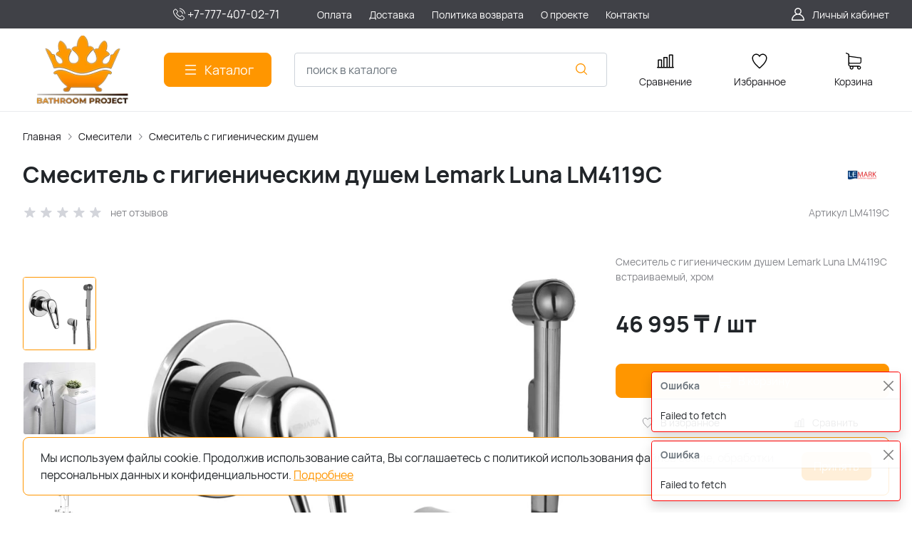

--- FILE ---
content_type: text/html; charset=utf-8
request_url: https://www.google.com/recaptcha/api2/anchor?ar=1&k=6LcetnEqAAAAANgYUfVS0ayZxPnjODZVSnxq9Yci&co=aHR0cHM6Ly9iLXByb2plY3Qua3o6NDQz&hl=en&v=PoyoqOPhxBO7pBk68S4YbpHZ&size=invisible&anchor-ms=20000&execute-ms=30000&cb=whp1yhjan90i
body_size: 48864
content:
<!DOCTYPE HTML><html dir="ltr" lang="en"><head><meta http-equiv="Content-Type" content="text/html; charset=UTF-8">
<meta http-equiv="X-UA-Compatible" content="IE=edge">
<title>reCAPTCHA</title>
<style type="text/css">
/* cyrillic-ext */
@font-face {
  font-family: 'Roboto';
  font-style: normal;
  font-weight: 400;
  font-stretch: 100%;
  src: url(//fonts.gstatic.com/s/roboto/v48/KFO7CnqEu92Fr1ME7kSn66aGLdTylUAMa3GUBHMdazTgWw.woff2) format('woff2');
  unicode-range: U+0460-052F, U+1C80-1C8A, U+20B4, U+2DE0-2DFF, U+A640-A69F, U+FE2E-FE2F;
}
/* cyrillic */
@font-face {
  font-family: 'Roboto';
  font-style: normal;
  font-weight: 400;
  font-stretch: 100%;
  src: url(//fonts.gstatic.com/s/roboto/v48/KFO7CnqEu92Fr1ME7kSn66aGLdTylUAMa3iUBHMdazTgWw.woff2) format('woff2');
  unicode-range: U+0301, U+0400-045F, U+0490-0491, U+04B0-04B1, U+2116;
}
/* greek-ext */
@font-face {
  font-family: 'Roboto';
  font-style: normal;
  font-weight: 400;
  font-stretch: 100%;
  src: url(//fonts.gstatic.com/s/roboto/v48/KFO7CnqEu92Fr1ME7kSn66aGLdTylUAMa3CUBHMdazTgWw.woff2) format('woff2');
  unicode-range: U+1F00-1FFF;
}
/* greek */
@font-face {
  font-family: 'Roboto';
  font-style: normal;
  font-weight: 400;
  font-stretch: 100%;
  src: url(//fonts.gstatic.com/s/roboto/v48/KFO7CnqEu92Fr1ME7kSn66aGLdTylUAMa3-UBHMdazTgWw.woff2) format('woff2');
  unicode-range: U+0370-0377, U+037A-037F, U+0384-038A, U+038C, U+038E-03A1, U+03A3-03FF;
}
/* math */
@font-face {
  font-family: 'Roboto';
  font-style: normal;
  font-weight: 400;
  font-stretch: 100%;
  src: url(//fonts.gstatic.com/s/roboto/v48/KFO7CnqEu92Fr1ME7kSn66aGLdTylUAMawCUBHMdazTgWw.woff2) format('woff2');
  unicode-range: U+0302-0303, U+0305, U+0307-0308, U+0310, U+0312, U+0315, U+031A, U+0326-0327, U+032C, U+032F-0330, U+0332-0333, U+0338, U+033A, U+0346, U+034D, U+0391-03A1, U+03A3-03A9, U+03B1-03C9, U+03D1, U+03D5-03D6, U+03F0-03F1, U+03F4-03F5, U+2016-2017, U+2034-2038, U+203C, U+2040, U+2043, U+2047, U+2050, U+2057, U+205F, U+2070-2071, U+2074-208E, U+2090-209C, U+20D0-20DC, U+20E1, U+20E5-20EF, U+2100-2112, U+2114-2115, U+2117-2121, U+2123-214F, U+2190, U+2192, U+2194-21AE, U+21B0-21E5, U+21F1-21F2, U+21F4-2211, U+2213-2214, U+2216-22FF, U+2308-230B, U+2310, U+2319, U+231C-2321, U+2336-237A, U+237C, U+2395, U+239B-23B7, U+23D0, U+23DC-23E1, U+2474-2475, U+25AF, U+25B3, U+25B7, U+25BD, U+25C1, U+25CA, U+25CC, U+25FB, U+266D-266F, U+27C0-27FF, U+2900-2AFF, U+2B0E-2B11, U+2B30-2B4C, U+2BFE, U+3030, U+FF5B, U+FF5D, U+1D400-1D7FF, U+1EE00-1EEFF;
}
/* symbols */
@font-face {
  font-family: 'Roboto';
  font-style: normal;
  font-weight: 400;
  font-stretch: 100%;
  src: url(//fonts.gstatic.com/s/roboto/v48/KFO7CnqEu92Fr1ME7kSn66aGLdTylUAMaxKUBHMdazTgWw.woff2) format('woff2');
  unicode-range: U+0001-000C, U+000E-001F, U+007F-009F, U+20DD-20E0, U+20E2-20E4, U+2150-218F, U+2190, U+2192, U+2194-2199, U+21AF, U+21E6-21F0, U+21F3, U+2218-2219, U+2299, U+22C4-22C6, U+2300-243F, U+2440-244A, U+2460-24FF, U+25A0-27BF, U+2800-28FF, U+2921-2922, U+2981, U+29BF, U+29EB, U+2B00-2BFF, U+4DC0-4DFF, U+FFF9-FFFB, U+10140-1018E, U+10190-1019C, U+101A0, U+101D0-101FD, U+102E0-102FB, U+10E60-10E7E, U+1D2C0-1D2D3, U+1D2E0-1D37F, U+1F000-1F0FF, U+1F100-1F1AD, U+1F1E6-1F1FF, U+1F30D-1F30F, U+1F315, U+1F31C, U+1F31E, U+1F320-1F32C, U+1F336, U+1F378, U+1F37D, U+1F382, U+1F393-1F39F, U+1F3A7-1F3A8, U+1F3AC-1F3AF, U+1F3C2, U+1F3C4-1F3C6, U+1F3CA-1F3CE, U+1F3D4-1F3E0, U+1F3ED, U+1F3F1-1F3F3, U+1F3F5-1F3F7, U+1F408, U+1F415, U+1F41F, U+1F426, U+1F43F, U+1F441-1F442, U+1F444, U+1F446-1F449, U+1F44C-1F44E, U+1F453, U+1F46A, U+1F47D, U+1F4A3, U+1F4B0, U+1F4B3, U+1F4B9, U+1F4BB, U+1F4BF, U+1F4C8-1F4CB, U+1F4D6, U+1F4DA, U+1F4DF, U+1F4E3-1F4E6, U+1F4EA-1F4ED, U+1F4F7, U+1F4F9-1F4FB, U+1F4FD-1F4FE, U+1F503, U+1F507-1F50B, U+1F50D, U+1F512-1F513, U+1F53E-1F54A, U+1F54F-1F5FA, U+1F610, U+1F650-1F67F, U+1F687, U+1F68D, U+1F691, U+1F694, U+1F698, U+1F6AD, U+1F6B2, U+1F6B9-1F6BA, U+1F6BC, U+1F6C6-1F6CF, U+1F6D3-1F6D7, U+1F6E0-1F6EA, U+1F6F0-1F6F3, U+1F6F7-1F6FC, U+1F700-1F7FF, U+1F800-1F80B, U+1F810-1F847, U+1F850-1F859, U+1F860-1F887, U+1F890-1F8AD, U+1F8B0-1F8BB, U+1F8C0-1F8C1, U+1F900-1F90B, U+1F93B, U+1F946, U+1F984, U+1F996, U+1F9E9, U+1FA00-1FA6F, U+1FA70-1FA7C, U+1FA80-1FA89, U+1FA8F-1FAC6, U+1FACE-1FADC, U+1FADF-1FAE9, U+1FAF0-1FAF8, U+1FB00-1FBFF;
}
/* vietnamese */
@font-face {
  font-family: 'Roboto';
  font-style: normal;
  font-weight: 400;
  font-stretch: 100%;
  src: url(//fonts.gstatic.com/s/roboto/v48/KFO7CnqEu92Fr1ME7kSn66aGLdTylUAMa3OUBHMdazTgWw.woff2) format('woff2');
  unicode-range: U+0102-0103, U+0110-0111, U+0128-0129, U+0168-0169, U+01A0-01A1, U+01AF-01B0, U+0300-0301, U+0303-0304, U+0308-0309, U+0323, U+0329, U+1EA0-1EF9, U+20AB;
}
/* latin-ext */
@font-face {
  font-family: 'Roboto';
  font-style: normal;
  font-weight: 400;
  font-stretch: 100%;
  src: url(//fonts.gstatic.com/s/roboto/v48/KFO7CnqEu92Fr1ME7kSn66aGLdTylUAMa3KUBHMdazTgWw.woff2) format('woff2');
  unicode-range: U+0100-02BA, U+02BD-02C5, U+02C7-02CC, U+02CE-02D7, U+02DD-02FF, U+0304, U+0308, U+0329, U+1D00-1DBF, U+1E00-1E9F, U+1EF2-1EFF, U+2020, U+20A0-20AB, U+20AD-20C0, U+2113, U+2C60-2C7F, U+A720-A7FF;
}
/* latin */
@font-face {
  font-family: 'Roboto';
  font-style: normal;
  font-weight: 400;
  font-stretch: 100%;
  src: url(//fonts.gstatic.com/s/roboto/v48/KFO7CnqEu92Fr1ME7kSn66aGLdTylUAMa3yUBHMdazQ.woff2) format('woff2');
  unicode-range: U+0000-00FF, U+0131, U+0152-0153, U+02BB-02BC, U+02C6, U+02DA, U+02DC, U+0304, U+0308, U+0329, U+2000-206F, U+20AC, U+2122, U+2191, U+2193, U+2212, U+2215, U+FEFF, U+FFFD;
}
/* cyrillic-ext */
@font-face {
  font-family: 'Roboto';
  font-style: normal;
  font-weight: 500;
  font-stretch: 100%;
  src: url(//fonts.gstatic.com/s/roboto/v48/KFO7CnqEu92Fr1ME7kSn66aGLdTylUAMa3GUBHMdazTgWw.woff2) format('woff2');
  unicode-range: U+0460-052F, U+1C80-1C8A, U+20B4, U+2DE0-2DFF, U+A640-A69F, U+FE2E-FE2F;
}
/* cyrillic */
@font-face {
  font-family: 'Roboto';
  font-style: normal;
  font-weight: 500;
  font-stretch: 100%;
  src: url(//fonts.gstatic.com/s/roboto/v48/KFO7CnqEu92Fr1ME7kSn66aGLdTylUAMa3iUBHMdazTgWw.woff2) format('woff2');
  unicode-range: U+0301, U+0400-045F, U+0490-0491, U+04B0-04B1, U+2116;
}
/* greek-ext */
@font-face {
  font-family: 'Roboto';
  font-style: normal;
  font-weight: 500;
  font-stretch: 100%;
  src: url(//fonts.gstatic.com/s/roboto/v48/KFO7CnqEu92Fr1ME7kSn66aGLdTylUAMa3CUBHMdazTgWw.woff2) format('woff2');
  unicode-range: U+1F00-1FFF;
}
/* greek */
@font-face {
  font-family: 'Roboto';
  font-style: normal;
  font-weight: 500;
  font-stretch: 100%;
  src: url(//fonts.gstatic.com/s/roboto/v48/KFO7CnqEu92Fr1ME7kSn66aGLdTylUAMa3-UBHMdazTgWw.woff2) format('woff2');
  unicode-range: U+0370-0377, U+037A-037F, U+0384-038A, U+038C, U+038E-03A1, U+03A3-03FF;
}
/* math */
@font-face {
  font-family: 'Roboto';
  font-style: normal;
  font-weight: 500;
  font-stretch: 100%;
  src: url(//fonts.gstatic.com/s/roboto/v48/KFO7CnqEu92Fr1ME7kSn66aGLdTylUAMawCUBHMdazTgWw.woff2) format('woff2');
  unicode-range: U+0302-0303, U+0305, U+0307-0308, U+0310, U+0312, U+0315, U+031A, U+0326-0327, U+032C, U+032F-0330, U+0332-0333, U+0338, U+033A, U+0346, U+034D, U+0391-03A1, U+03A3-03A9, U+03B1-03C9, U+03D1, U+03D5-03D6, U+03F0-03F1, U+03F4-03F5, U+2016-2017, U+2034-2038, U+203C, U+2040, U+2043, U+2047, U+2050, U+2057, U+205F, U+2070-2071, U+2074-208E, U+2090-209C, U+20D0-20DC, U+20E1, U+20E5-20EF, U+2100-2112, U+2114-2115, U+2117-2121, U+2123-214F, U+2190, U+2192, U+2194-21AE, U+21B0-21E5, U+21F1-21F2, U+21F4-2211, U+2213-2214, U+2216-22FF, U+2308-230B, U+2310, U+2319, U+231C-2321, U+2336-237A, U+237C, U+2395, U+239B-23B7, U+23D0, U+23DC-23E1, U+2474-2475, U+25AF, U+25B3, U+25B7, U+25BD, U+25C1, U+25CA, U+25CC, U+25FB, U+266D-266F, U+27C0-27FF, U+2900-2AFF, U+2B0E-2B11, U+2B30-2B4C, U+2BFE, U+3030, U+FF5B, U+FF5D, U+1D400-1D7FF, U+1EE00-1EEFF;
}
/* symbols */
@font-face {
  font-family: 'Roboto';
  font-style: normal;
  font-weight: 500;
  font-stretch: 100%;
  src: url(//fonts.gstatic.com/s/roboto/v48/KFO7CnqEu92Fr1ME7kSn66aGLdTylUAMaxKUBHMdazTgWw.woff2) format('woff2');
  unicode-range: U+0001-000C, U+000E-001F, U+007F-009F, U+20DD-20E0, U+20E2-20E4, U+2150-218F, U+2190, U+2192, U+2194-2199, U+21AF, U+21E6-21F0, U+21F3, U+2218-2219, U+2299, U+22C4-22C6, U+2300-243F, U+2440-244A, U+2460-24FF, U+25A0-27BF, U+2800-28FF, U+2921-2922, U+2981, U+29BF, U+29EB, U+2B00-2BFF, U+4DC0-4DFF, U+FFF9-FFFB, U+10140-1018E, U+10190-1019C, U+101A0, U+101D0-101FD, U+102E0-102FB, U+10E60-10E7E, U+1D2C0-1D2D3, U+1D2E0-1D37F, U+1F000-1F0FF, U+1F100-1F1AD, U+1F1E6-1F1FF, U+1F30D-1F30F, U+1F315, U+1F31C, U+1F31E, U+1F320-1F32C, U+1F336, U+1F378, U+1F37D, U+1F382, U+1F393-1F39F, U+1F3A7-1F3A8, U+1F3AC-1F3AF, U+1F3C2, U+1F3C4-1F3C6, U+1F3CA-1F3CE, U+1F3D4-1F3E0, U+1F3ED, U+1F3F1-1F3F3, U+1F3F5-1F3F7, U+1F408, U+1F415, U+1F41F, U+1F426, U+1F43F, U+1F441-1F442, U+1F444, U+1F446-1F449, U+1F44C-1F44E, U+1F453, U+1F46A, U+1F47D, U+1F4A3, U+1F4B0, U+1F4B3, U+1F4B9, U+1F4BB, U+1F4BF, U+1F4C8-1F4CB, U+1F4D6, U+1F4DA, U+1F4DF, U+1F4E3-1F4E6, U+1F4EA-1F4ED, U+1F4F7, U+1F4F9-1F4FB, U+1F4FD-1F4FE, U+1F503, U+1F507-1F50B, U+1F50D, U+1F512-1F513, U+1F53E-1F54A, U+1F54F-1F5FA, U+1F610, U+1F650-1F67F, U+1F687, U+1F68D, U+1F691, U+1F694, U+1F698, U+1F6AD, U+1F6B2, U+1F6B9-1F6BA, U+1F6BC, U+1F6C6-1F6CF, U+1F6D3-1F6D7, U+1F6E0-1F6EA, U+1F6F0-1F6F3, U+1F6F7-1F6FC, U+1F700-1F7FF, U+1F800-1F80B, U+1F810-1F847, U+1F850-1F859, U+1F860-1F887, U+1F890-1F8AD, U+1F8B0-1F8BB, U+1F8C0-1F8C1, U+1F900-1F90B, U+1F93B, U+1F946, U+1F984, U+1F996, U+1F9E9, U+1FA00-1FA6F, U+1FA70-1FA7C, U+1FA80-1FA89, U+1FA8F-1FAC6, U+1FACE-1FADC, U+1FADF-1FAE9, U+1FAF0-1FAF8, U+1FB00-1FBFF;
}
/* vietnamese */
@font-face {
  font-family: 'Roboto';
  font-style: normal;
  font-weight: 500;
  font-stretch: 100%;
  src: url(//fonts.gstatic.com/s/roboto/v48/KFO7CnqEu92Fr1ME7kSn66aGLdTylUAMa3OUBHMdazTgWw.woff2) format('woff2');
  unicode-range: U+0102-0103, U+0110-0111, U+0128-0129, U+0168-0169, U+01A0-01A1, U+01AF-01B0, U+0300-0301, U+0303-0304, U+0308-0309, U+0323, U+0329, U+1EA0-1EF9, U+20AB;
}
/* latin-ext */
@font-face {
  font-family: 'Roboto';
  font-style: normal;
  font-weight: 500;
  font-stretch: 100%;
  src: url(//fonts.gstatic.com/s/roboto/v48/KFO7CnqEu92Fr1ME7kSn66aGLdTylUAMa3KUBHMdazTgWw.woff2) format('woff2');
  unicode-range: U+0100-02BA, U+02BD-02C5, U+02C7-02CC, U+02CE-02D7, U+02DD-02FF, U+0304, U+0308, U+0329, U+1D00-1DBF, U+1E00-1E9F, U+1EF2-1EFF, U+2020, U+20A0-20AB, U+20AD-20C0, U+2113, U+2C60-2C7F, U+A720-A7FF;
}
/* latin */
@font-face {
  font-family: 'Roboto';
  font-style: normal;
  font-weight: 500;
  font-stretch: 100%;
  src: url(//fonts.gstatic.com/s/roboto/v48/KFO7CnqEu92Fr1ME7kSn66aGLdTylUAMa3yUBHMdazQ.woff2) format('woff2');
  unicode-range: U+0000-00FF, U+0131, U+0152-0153, U+02BB-02BC, U+02C6, U+02DA, U+02DC, U+0304, U+0308, U+0329, U+2000-206F, U+20AC, U+2122, U+2191, U+2193, U+2212, U+2215, U+FEFF, U+FFFD;
}
/* cyrillic-ext */
@font-face {
  font-family: 'Roboto';
  font-style: normal;
  font-weight: 900;
  font-stretch: 100%;
  src: url(//fonts.gstatic.com/s/roboto/v48/KFO7CnqEu92Fr1ME7kSn66aGLdTylUAMa3GUBHMdazTgWw.woff2) format('woff2');
  unicode-range: U+0460-052F, U+1C80-1C8A, U+20B4, U+2DE0-2DFF, U+A640-A69F, U+FE2E-FE2F;
}
/* cyrillic */
@font-face {
  font-family: 'Roboto';
  font-style: normal;
  font-weight: 900;
  font-stretch: 100%;
  src: url(//fonts.gstatic.com/s/roboto/v48/KFO7CnqEu92Fr1ME7kSn66aGLdTylUAMa3iUBHMdazTgWw.woff2) format('woff2');
  unicode-range: U+0301, U+0400-045F, U+0490-0491, U+04B0-04B1, U+2116;
}
/* greek-ext */
@font-face {
  font-family: 'Roboto';
  font-style: normal;
  font-weight: 900;
  font-stretch: 100%;
  src: url(//fonts.gstatic.com/s/roboto/v48/KFO7CnqEu92Fr1ME7kSn66aGLdTylUAMa3CUBHMdazTgWw.woff2) format('woff2');
  unicode-range: U+1F00-1FFF;
}
/* greek */
@font-face {
  font-family: 'Roboto';
  font-style: normal;
  font-weight: 900;
  font-stretch: 100%;
  src: url(//fonts.gstatic.com/s/roboto/v48/KFO7CnqEu92Fr1ME7kSn66aGLdTylUAMa3-UBHMdazTgWw.woff2) format('woff2');
  unicode-range: U+0370-0377, U+037A-037F, U+0384-038A, U+038C, U+038E-03A1, U+03A3-03FF;
}
/* math */
@font-face {
  font-family: 'Roboto';
  font-style: normal;
  font-weight: 900;
  font-stretch: 100%;
  src: url(//fonts.gstatic.com/s/roboto/v48/KFO7CnqEu92Fr1ME7kSn66aGLdTylUAMawCUBHMdazTgWw.woff2) format('woff2');
  unicode-range: U+0302-0303, U+0305, U+0307-0308, U+0310, U+0312, U+0315, U+031A, U+0326-0327, U+032C, U+032F-0330, U+0332-0333, U+0338, U+033A, U+0346, U+034D, U+0391-03A1, U+03A3-03A9, U+03B1-03C9, U+03D1, U+03D5-03D6, U+03F0-03F1, U+03F4-03F5, U+2016-2017, U+2034-2038, U+203C, U+2040, U+2043, U+2047, U+2050, U+2057, U+205F, U+2070-2071, U+2074-208E, U+2090-209C, U+20D0-20DC, U+20E1, U+20E5-20EF, U+2100-2112, U+2114-2115, U+2117-2121, U+2123-214F, U+2190, U+2192, U+2194-21AE, U+21B0-21E5, U+21F1-21F2, U+21F4-2211, U+2213-2214, U+2216-22FF, U+2308-230B, U+2310, U+2319, U+231C-2321, U+2336-237A, U+237C, U+2395, U+239B-23B7, U+23D0, U+23DC-23E1, U+2474-2475, U+25AF, U+25B3, U+25B7, U+25BD, U+25C1, U+25CA, U+25CC, U+25FB, U+266D-266F, U+27C0-27FF, U+2900-2AFF, U+2B0E-2B11, U+2B30-2B4C, U+2BFE, U+3030, U+FF5B, U+FF5D, U+1D400-1D7FF, U+1EE00-1EEFF;
}
/* symbols */
@font-face {
  font-family: 'Roboto';
  font-style: normal;
  font-weight: 900;
  font-stretch: 100%;
  src: url(//fonts.gstatic.com/s/roboto/v48/KFO7CnqEu92Fr1ME7kSn66aGLdTylUAMaxKUBHMdazTgWw.woff2) format('woff2');
  unicode-range: U+0001-000C, U+000E-001F, U+007F-009F, U+20DD-20E0, U+20E2-20E4, U+2150-218F, U+2190, U+2192, U+2194-2199, U+21AF, U+21E6-21F0, U+21F3, U+2218-2219, U+2299, U+22C4-22C6, U+2300-243F, U+2440-244A, U+2460-24FF, U+25A0-27BF, U+2800-28FF, U+2921-2922, U+2981, U+29BF, U+29EB, U+2B00-2BFF, U+4DC0-4DFF, U+FFF9-FFFB, U+10140-1018E, U+10190-1019C, U+101A0, U+101D0-101FD, U+102E0-102FB, U+10E60-10E7E, U+1D2C0-1D2D3, U+1D2E0-1D37F, U+1F000-1F0FF, U+1F100-1F1AD, U+1F1E6-1F1FF, U+1F30D-1F30F, U+1F315, U+1F31C, U+1F31E, U+1F320-1F32C, U+1F336, U+1F378, U+1F37D, U+1F382, U+1F393-1F39F, U+1F3A7-1F3A8, U+1F3AC-1F3AF, U+1F3C2, U+1F3C4-1F3C6, U+1F3CA-1F3CE, U+1F3D4-1F3E0, U+1F3ED, U+1F3F1-1F3F3, U+1F3F5-1F3F7, U+1F408, U+1F415, U+1F41F, U+1F426, U+1F43F, U+1F441-1F442, U+1F444, U+1F446-1F449, U+1F44C-1F44E, U+1F453, U+1F46A, U+1F47D, U+1F4A3, U+1F4B0, U+1F4B3, U+1F4B9, U+1F4BB, U+1F4BF, U+1F4C8-1F4CB, U+1F4D6, U+1F4DA, U+1F4DF, U+1F4E3-1F4E6, U+1F4EA-1F4ED, U+1F4F7, U+1F4F9-1F4FB, U+1F4FD-1F4FE, U+1F503, U+1F507-1F50B, U+1F50D, U+1F512-1F513, U+1F53E-1F54A, U+1F54F-1F5FA, U+1F610, U+1F650-1F67F, U+1F687, U+1F68D, U+1F691, U+1F694, U+1F698, U+1F6AD, U+1F6B2, U+1F6B9-1F6BA, U+1F6BC, U+1F6C6-1F6CF, U+1F6D3-1F6D7, U+1F6E0-1F6EA, U+1F6F0-1F6F3, U+1F6F7-1F6FC, U+1F700-1F7FF, U+1F800-1F80B, U+1F810-1F847, U+1F850-1F859, U+1F860-1F887, U+1F890-1F8AD, U+1F8B0-1F8BB, U+1F8C0-1F8C1, U+1F900-1F90B, U+1F93B, U+1F946, U+1F984, U+1F996, U+1F9E9, U+1FA00-1FA6F, U+1FA70-1FA7C, U+1FA80-1FA89, U+1FA8F-1FAC6, U+1FACE-1FADC, U+1FADF-1FAE9, U+1FAF0-1FAF8, U+1FB00-1FBFF;
}
/* vietnamese */
@font-face {
  font-family: 'Roboto';
  font-style: normal;
  font-weight: 900;
  font-stretch: 100%;
  src: url(//fonts.gstatic.com/s/roboto/v48/KFO7CnqEu92Fr1ME7kSn66aGLdTylUAMa3OUBHMdazTgWw.woff2) format('woff2');
  unicode-range: U+0102-0103, U+0110-0111, U+0128-0129, U+0168-0169, U+01A0-01A1, U+01AF-01B0, U+0300-0301, U+0303-0304, U+0308-0309, U+0323, U+0329, U+1EA0-1EF9, U+20AB;
}
/* latin-ext */
@font-face {
  font-family: 'Roboto';
  font-style: normal;
  font-weight: 900;
  font-stretch: 100%;
  src: url(//fonts.gstatic.com/s/roboto/v48/KFO7CnqEu92Fr1ME7kSn66aGLdTylUAMa3KUBHMdazTgWw.woff2) format('woff2');
  unicode-range: U+0100-02BA, U+02BD-02C5, U+02C7-02CC, U+02CE-02D7, U+02DD-02FF, U+0304, U+0308, U+0329, U+1D00-1DBF, U+1E00-1E9F, U+1EF2-1EFF, U+2020, U+20A0-20AB, U+20AD-20C0, U+2113, U+2C60-2C7F, U+A720-A7FF;
}
/* latin */
@font-face {
  font-family: 'Roboto';
  font-style: normal;
  font-weight: 900;
  font-stretch: 100%;
  src: url(//fonts.gstatic.com/s/roboto/v48/KFO7CnqEu92Fr1ME7kSn66aGLdTylUAMa3yUBHMdazQ.woff2) format('woff2');
  unicode-range: U+0000-00FF, U+0131, U+0152-0153, U+02BB-02BC, U+02C6, U+02DA, U+02DC, U+0304, U+0308, U+0329, U+2000-206F, U+20AC, U+2122, U+2191, U+2193, U+2212, U+2215, U+FEFF, U+FFFD;
}

</style>
<link rel="stylesheet" type="text/css" href="https://www.gstatic.com/recaptcha/releases/PoyoqOPhxBO7pBk68S4YbpHZ/styles__ltr.css">
<script nonce="eCua5JHlWwsxOHmLBvWeMQ" type="text/javascript">window['__recaptcha_api'] = 'https://www.google.com/recaptcha/api2/';</script>
<script type="text/javascript" src="https://www.gstatic.com/recaptcha/releases/PoyoqOPhxBO7pBk68S4YbpHZ/recaptcha__en.js" nonce="eCua5JHlWwsxOHmLBvWeMQ">
      
    </script></head>
<body><div id="rc-anchor-alert" class="rc-anchor-alert"></div>
<input type="hidden" id="recaptcha-token" value="[base64]">
<script type="text/javascript" nonce="eCua5JHlWwsxOHmLBvWeMQ">
      recaptcha.anchor.Main.init("[\x22ainput\x22,[\x22bgdata\x22,\x22\x22,\[base64]/[base64]/bmV3IFpbdF0obVswXSk6Sz09Mj9uZXcgWlt0XShtWzBdLG1bMV0pOks9PTM/bmV3IFpbdF0obVswXSxtWzFdLG1bMl0pOks9PTQ/[base64]/[base64]/[base64]/[base64]/[base64]/[base64]/[base64]/[base64]/[base64]/[base64]/[base64]/[base64]/[base64]/[base64]\\u003d\\u003d\x22,\[base64]\x22,\x22esK1wqx6w5PCsX/CpMKTf8KGY8O6wpofJcOaw4RDwpbDp8OubWMDYcK+w5lTZMK9eETDp8OjwrhYWcOHw4nCoSTCtgkCwqs0wqdbdcKYfMKCARXDlVViacKswrLDu8KBw6PDtcK+w4fDjwvCvHjCjsKCwo/CgcKPw4nCnzbDlcKqFcKfZkPDrcOqwqPDisO9w6/Cj8O7wqMXY8KYwo1nQwQowrQhwq8pFcKqwoTDjV/Dn8KCw4jCj8OaKmVWwoMhwpXCrMKjwqkjCcKwEXTDscO3wo/CkMOfwoLCqTPDgwjCh8Oew5LDpMOAwq8awqVLFMOPwpcrwrZMS8O/[base64]/[base64]/w6TDunDDrsO/wqohbGzCvcOHfxl7wrjDscK5w5gqw4fCvi0lw68cwrdkSXfDlAgIw5jDhMO/L8K0w5BMCSdwMijDocKDHl/CvMOvEF13wqTCo3ZYw5XDisOxbcOLw5HCjcOOTGkMAsO3wrI6dcOVZn4NJ8OMw5zCjcOfw6XCiMKMLcKSwpc4AcKywpzClArDpcODWnfDizglwrtwwoTCiMO+wqxHQ3vDu8OiGAx+GGx9wpLDoXdzw5XCisKtSsOPJHJpw4A9CcKhw7nCmcO4wq/CqcOAf0R1ITxdK3IIwqbDuGZSYMOcwqIDwplvBcKnDsKxMcKZw6DDvsKUE8OrwpfChMKuw74ew7ktw7Q4fsKDfjNNwpLDkMOGwpbCpcOYwovDtWPCvX/DlMOxwqFIwq/CkcKDQMKrwoZnXcOgw5DCohMeEMK8wqofw7UfwpfDhcKhwr9uNsKLTsK2wqfDvTvCmlHDlWRweA88F0HCisKMEMO+L3pAFl7DlCNaDj0Rw4ETY1nDlDoOLgvCkjF7wqRwwppwAsOif8OawrDDmcOpScKFw60jGgg3ecKfwrLDoMOywqhzw4k/w5zDosK5W8OqwrgoVcKowpkRw63CqsO5w7lcDMK9K8Ojd8Otw6ZBw7pOw7tFw6TCqRELw6fCrcKDw69VE8KCMC/CmMK4Ty/Cr2DDjcOtwqHDljUhw4zCj8OFQsOWWsOEwoIgf2N3w5XDjMOrwpYme1fDgsKvwrnChWg6w77Dt8Oza3jDrMOXMgvDrsO8HAPCnmg1wrnCtAnDqU5yw4pNXsKJE153wr/CjMKnw5/DtsOEw4DDg0xKHcKmw5fCm8KzO1BKwoHCt0VBw53DoUx4w6/DqsOsPErDu0PCocK7AxpUw6bCvcORw4gbwo3Dg8OawoFIw5jCu8K1CmN/QQxsGMKnwqTDizsZw7QjNnjDicKoR8OTHsOdb1lXwqXDvDVlwpjCsx7DlsOuw50ZQMOEwoxhR8KQQMK5w7klw7jDlsKjUB/CosKQw7DDjsKDwpbCp8OeaSItw4gUYCTDm8KewoHCisOVwpXCmsOowoHCsCzDhEgbwpbDl8KzNiN0WQrDthpQwrbCkMKWwrXDpX3Dp8Kuw5dgw4nCvsKbw6h/[base64]/UsKsZsOhw6nDsMKfw4HDqH7CpMKCRsK+DcK9QsK0w5DDucOPw57CnRvDiislGwxMcknCgcOfcMO9IsKuK8KywoN4AmFFEEvCuB3Ct3ZZwofDhFw+eMOfwqfDlsK/wpR0w5tnwo/[base64]/Cig7CksKQwoLCj8OZfMOOeRfCtwFaw57DrmXDksOcw6w3woXDl8KsFDzDnSwtwrTDlyhObjPDh8OAwr8uw6jDtjxwDsK3w6pMwrXDvsKfw4nDnlczw6HCtMKQwqxRwrp0P8OIw5rCgcKfEcOxOcKjwqbCjsKYw711w4vCu8K/[base64]/CtnUcecOmHTfCgcOOwrbCli8JworDggRqI8OkAmYLY3LCocOxwrhrWxDDrsOww7bCucO9w6MtwqnDjsOfwprDl3PCt8KTw4HDhi7CmMK2w6/[base64]/CmcOAE8OwKknChE9gwqdMP1XClMOww45hVxVvKcKxwrg9e8KJLMKhw5tKwoBVIR/CrE1UwqTCisK1F0IQw7wlwoEgV8Kzw5/Dj2zCjcOmdcO/[base64]/Dg8OJw7TCvHJkCMO+w6DDvCQ7L3fDhUU7w7IwJMOew6UIekvDgMK8cBUow4lydMKOw5DDg8KcXMOsYMKlwqDDuMKeZhhQwo8fYcKyW8Odwq3DpijCtsO9w4DCpQkJaMOnKAHChRsVw7o2dHBdw6rCp39rw4rClcO8w6UaWMK3woHDgMK/EMOPw57DtcOewrDCpRrCrmAbfA7CscO5MX4vwqfDv8K9w6waw5zDkcKTwojCgUYTD0c2wo0CwrTCuwQOw7A2w6kIw5bDgcOlWsK3c8Oiw47Cs8KZwpjCkE1hw7bCvcOqVxknLMKEOxjDsDnClHrCicKMUcKBw6TDgsO/[base64]/wobDnsOsYgLDmcKmwr/[base64]/CsgnDrMOwwpfDmmB9w7rDrnvDkcK4M03DjcOUCMOkw7U3AkTCgVJSRHHDnsKmScOxw5kLwr9ccClXw7fCm8KuBcOHwqZrwo/[base64]/DqFwRwp3DvCgSwoDDoRTDi8OTw4NHwpfCl8O/w4tBwrg/wp5Tw5EbAsKYLsO4FmHDscOhM3JKXcOzw5QIw6XDmDjCqQYtwrzCqsOrwrxPO8KLEWrDrcOLP8O2Sw7CiQfDs8KFcn0xDGbCgsORZ27CtMOiwojDpDbChh3Di8K9wrZXKT8/PsOGcmJlw5giwqE3VcKQw4x0VHrDm8O7w5/Dr8KaQMObwoVWQRPCgUrCjsKjSMKsw5nDnsKnwqXCu8ObwrPCvU4xwpocVErCtTdWckDDuhrCisO7w5/[base64]/w4cVw7nDv8KlRCHCv8KIZ8OmRz5JVMOxVFLCrAMVw4rDoi3CiFnCtznChDPDsEgJwqTDohbDscO6MTtVBsKwwp9Zw5oww5jCijM8w7ZHAcK/[base64]/[base64]/DhQtvw6/DosObw5jCkMOWw7ALR8KdEifCvsKqw4Esw6vDqgvDgsOBWcOgBMOCRcKuQERew4l+IsOFIUHDnMObch7DtGHDiR4SWMO4w5QgwoZPwqd4w5ZuwqtGw4FCDFQkwqZ3w4FWSWDDtMKFK8KmbMKbe8KlScObeXbDuHcew7xOJSrClMOiLF8ZRMKxBB/[base64]/[base64]/J8KIbsKeDcOswpwab8K9wpgpOsK0XsKYO3p9w5XDq8KbdcOhTBklRcOIScO0woPCmxciTUxGwpFZwoXCqcKCw40fIMOvNsO/w5QXw7DCkcKDwplfZsO1VMOaHVjCpMKtwrYww7J/ZEhLPcKkwqglwoEywqMhKsKnwqkZw64YG8KnfMOhw7k+w6PCin3CocK9w6vDhsOUTjwhf8OSQxfCu8OpwpBrwrfDl8O0MMKCw53CvMOdw7l6GcKlw5F/XCHCiWoAYMOtwpTDpcOnw6NqVn/DvjXCiMKSdHjDuB1xb8KgJF7DocOUC8OiGsO5wopKOsO/w73CosOUwoPDjjNCCk3DjS0vw5xVw6kWRsKVwp3Cp8KRw6c9wpXClwwrw7/CrsKiwpnDn2gzwqpRw4diG8Kpw6PCoCbDjX/DlcOdG8K6wp7DrsK9JsOzwqvCj8OWwrQQw5FNXGbDi8KjMXsswoLDlcOXw5jDtcKfwodvwoPDtMO0wpoLw4nCmMOvw6jCvcOIfD0ZSQ/CgcKeQMKUfn/CtVlqKwTCmStswofCqTzCjMOJwpoUwqYDc0FuYcK5w7I+Ax96wovCviwLw63Dh8KTVg1rwrgfw6DDocOaNsOSw6vDmE9fw5jDkMOVJ1/CqsKsw4jClzpcJXtSw7BAE8KeeiDCuQDDjMO5M8KYIcKzwqjDlSPCmMOUS8KgwpvDscKIAMO2w4h0wqvCi1Z9asKuw7NvISjCv37DkMKDwrPCv8O4w7VrwrrCjF9/Y8Ofw79Vw7lkw5dxw6vCjcKyB8KrwqvDocKFV0RrEFnColQUD8KIw7RWf0oYfmTDm1jDtcKIwqYsLsOBw40TeMOUw5/DjcKFeMKpwrdow5t/wpbCswvCoCzDn8KwC8KWb8KNwqLDqH54TS8gw4/CqMOYXsOew6hZIsOmfDDCgMK2w5TCiRzCo8O2w47Co8OUEMO9XAF6PcKhGB8Pwq0Ww7/DthADwpZGwrAEYivCrsKmwqVMTMKUwprCtXxKX8OgwrfCn0TCijYcwo8hwoocIsK5UiYZwpnDs8OsNVpQw6c+w7HDtTlgwrXCuS4ybhPCkx4baMOzw7jCgEF5JsOwdEAIP8OLCQcgw7LCjsK5DB3Do8O2wr7Dn0omwr7DosOhw44Uw7LDpcO/YcONDAFswpfCkwPDgFg4wo3CjggzwpDDtcOHUnpEa8OhIhgUR2rDt8O8XcK+wo7CncOidGpgwpg8PsOTXcOEKcKSN8OePMKUwoDDvsOGUSTDlxt9w4TCicKeRsK/w6xKw47Do8O/Lx1pS8OOw5zChsKDSxISdcOZwot1wpDDhXrCiMOGwqBGccKzf8KjLsO6wrLDocOiUGENw5Jtw4YpwqPComzCqsKbKMOrw5rDrwc4wr57wqJtwohHwpHDl1rDh1bCjGpqw7HCoMOPwp/DjGHCr8Onw5XDt1PCjzLCjSLDlsOjdRXDmTLDgsKzw4zCscKjbcKjf8KHU8OtB8OCwpfDmsOowrjDiRwrKStdR29XcsObB8O7w5HDm8OYwpwFwo/Dg29zGcK7RSBrH8OLTGpPw7kVwokfK8K0XMO+CcK+WsOzRMKQw50qJS3Ct8K1wqkETMKowok1woLCuFfCgcO/[base64]/wqlVw5N8w50Mw6nDjcOgPcOZciZEw6HCkcKjN8OpBRDChcOuw4nDlMKswpwGQMKZwrPCpD/CgcKSwpXDpsKrcsOQwrrDr8OgBMKPwp3DgcORSsOBwo9AG8Klwq7CrMK0JsOHB8OdWzbDtXtNw4t8w4XDtMK2FcOUwrTDvEZgw6fCpMKzwrEQOw/ClMKJLsKywrHDvijCiBgjw4dywqEHwo4/JR/CungLwpbDs8K5bsKaO0/CncKswrwow7HDpDN8wr9nYDXClHHCghZhwoJbwpxWw55DVHHDisK1w5c4Expmdgk8ZAMwNsOZfAQsw55cw6/DucOgwppsPGZdw7s5OS5pwpPDusOrJELCuVlnSsK/Q3VqUcOAw4zDocOAwpMbEMKSZQE7GMKKJcKdwoIHDcKdYwDDvsKYwrbDocK9P8O7bXPDg8O3w5zDvB7Dp8Klw5VHw6g2woXDvMK9w489GBEgH8Kxw4h/wrLDlicNwoYeYcOAw7sIwp4nM8Ogd8KGwoHDpsODXcORwrchw7/CpsKrHhRUAcKvdHHCl8ODwoZ8w6JYwpkDwrjDgcO4fMOVw7/ClMKrwpUVN3zDgsKhw5HDtsKhRS4bw7fDgcKPSmzDvcOnw5vDuMKjw7XCgMOIw68qw4HChcKgb8OHYcO8PlDCi0/Cp8O4SwHCmMKVwqjDl8K1SFU7PVI4w5lzwr5Vw6BBwr5vKnzDl0vDrmXCjkY+VcObCS0+wo12wp7DkDfCosOpwqB+V8KqTCPDrkfCm8KcTXbCqEnCjjE/[base64]/DgcOAwqLDsD5YIghSwonCtTk2VTAyK109RMO4w7HDl0ASw6jDh3d5w4d8aMKQQ8O+woXCv8KkaB/CpcOgB3Y6w4rCisOzT34ow41bLsORwr3DvcK0wpslw5smw6PClcKhCcK0FGMYbsOcwr8NwrbDrcKoSsKWwoDDt0DDmMK6QsK5VMKhw7Buw7jCkQVnw6rDvsO9w43CiHHDt8O/csKSMTJSGxtISSdwwpZuW8KKMMONw53CqMOHwrHDriPDssK7VmrCpQPDpsOMwoViSzgUwpBHw5FBwpfClcORw4LDqcKxWsOOK1UKw7ASwpZwwoRXw5/DgcOGNzDCt8KNfEXCpCnDpz7Dh8KCwrfCtsOkDMK3QcOHwpgVdcKafMKGw4k1I2HDj2/CgsOOw5/DtwUEPcKzwps6c19Ochskw6DDqEnCqns2K1DDrXrCr8O/[base64]/DijwDAMKQTsK3N8KQw5nDu8OPHcKEEMKlw6jCnwPDvQLCvT/Cv8KqwpDCssK1IAfCql17UMOmwqvCn3JtfgZaRF5PR8OQw45PIjAAAQpAw5gsw54vwotoD8KAw4gZK8OowqALwpPCkcO6NX1UG0HCrmNUw6rCucKPM30/[base64]/DgW3Du0wqwpTDsE9rw5l6wo/Ck2nDvnZzBUrDicOcYznDrFkCwp7Dmx3CocO/V8K5dyJGw6rDkGLDolV4wpvCosOQJMOnV8OKwpTDj8OVYmhpEB/[base64]/P1RiwrDDjwPDgQDDkBDDmHbCpjg+XGYtAUZlwqnDssKPw6JWfMKFTcKuw5DDpGvCkcKpwq8WH8KiTl59w4AQw6cGM8ORBRY4w6EKPMKxb8OXVh/CpmxTC8OndkfDpWhHJsOwWcOKwpBKH8OPU8OjTcKdw4AzYTgQdzDCpUrCi2jDq31tFAPDpsKswpXDgMOZPgzCuTDCiMO7w6nDqjfCgMOsw71kPyvCi0hMHEzCqcKGVl52w6LChsKLfmszZMKBT2XDn8KnTk/[base64]/DiHHDscKFwqTCv8OhdsOPfsO9w6LDisO+e8K7S8O1wpnDgh3Cu2zCkxIITgPDqMKCwrzClGTDrcORwq4HwrbCp24ewofDshlhI8KZYX7CqkzDqwDDhWbCpcKPw58bbsKjT8OdFcKNHcOLwpbCjcKRw7dhw5d6wp5bU2DDo2/[base64]/ConbCh8O9esOxUnPCk8Klwq/CqG8jwpdewq9PdcKgwosGfC/[base64]/[base64]/Cr8OBacOqw4jDssKuDwPClgzDjXvDsRRAai03wpLCqQ/DocOSwqTCk8O3wq9tFsOXwql6MwtRw7NRw79Lw77Du0UJw4zCt00BW8Ofwq7CsMOdTQrCisOxccKVWsK6Bxc7d1DCrcKyCcObwoQAw5bCsiVTw7k3w5zDgMOCD3oVTykdwq3CrB7CuH/Cgw/Dg8OHQsKNw6zDoB/Dg8KRRDrDuzFcw7FkaMKMwrLDgcOHI8OEwo/CrcK6DV3CqGDCtj3Dp3LDiC0zw4UeYcOcSMKow6g5Z8Krwp3Dv8K8wrI7JUjDn8OjN2R/BcOvU8OtDy3CqEPCqMOtwq00CX7Dgy58woVHDcOpRhxVw6DCksKQIcKHwpbDihxZK8KAZFsjQ8KvcDbDoMKjSXvCicK7w7RdNcKowrHDs8KqD1czOSLDlFY2fsKuUjXChsO5w6TCi8OoNsK2w51LSMK/SsKHdUIVIBDCrBFPw48HwrDDsMKKIMOxb8O/[base64]/wqozwqJaEcKjw4XDhsOGw505wqQ3TyxGFWjCnMOoJRLDt8K+V8KAF2rCmsKZw5fCrMKILcKTw4IfR1E9wpPDisO6Xl3Cp8Oyw7vCjcOSwpJJAcKmYxkyJWApUMOcRcOKS8OyAmXDtw3DvcK/w4ZkA3rDj8Ojw5DCpB0bRMKawolhw4xRw60zwpLCvVsGaRXDkUzDrcOoZ8Oewo92wqzDhMOfwpzDncO9DmA7QHHClH18wozDtnILJ8OjOcKKw6XDgMOPw6fDtMKHwqcbUMODwpzCv8K4csK+w4QGWMKbw4jDr8OUFsKzNg3Cmz/[base64]/wrwDBMKjwq7CjBDDgsKGXsOfecKQwr3DtHrDswRkwprCnMKBwoIbw7pkw6fDscO7VizDuk5NQkLCrR3CpA7CswtxIxjDq8KnKxMmwrfChEHCu8OWBMKxC2p0fMOHWsK7w4/Dul/CvcKQGsOTw5LCpsKrw7V3eWvCtsKPwqIMw5fCmcKEM8KZfMOJw47DlcOvw44GeMO9PMKrCMO+w78Xw71hHBt8dg3Cr8KFBU/CpMOQw5F6wqvDosOCTibDjAhowqXCjgo7Pmg/[base64]/[base64]/wpfDu1shJHLDvQBrXUBtw47Di8KVwrJuw4zCtcKxEsOSFsOjAsKAFxNOwoDDhWbCqj/DhhXDs1/CpsKmA8O9XX82Lk9XBsOJw7dDw5BKDMKjw6nDlGIhCxkqw77CsiNUJwLCmzRmwprDnBlZPcKea8OuwqzDjFQWwo1tw67Dh8KawqfCozk3woN+w4dawrLDijFdw5IlJyErwrc3TsO0w6rDtHsxw4g7KsO3wpzCgcOxwq/CoHw4ZGMJUinCp8KgRRXDnzNHYcOeC8OKw5Iyw7TCkMORD0V4Q8KIIMO5f8OEwpQzwovDtMOOBsKbF8O5w79MVhVQw7sbw6Q3WQlWQ0nCj8O5YnjDlcK8w47DqRfDu8KWwq7DuRRTeywpw7PDn8OEP0RBw5VrMCAiPUjDgAF/wq/CsMOtDh46S2sWw7vCrQjCtQ/Cg8KFw4rDkwBTw75fw50EDMK3w4rDmmZWwr4uWFZkw50gDsOnIiLDlgc4w4IYw7/[base64]/Dj8KWeTMlQHt6Qm5ZSyxdwqVzwpTCgis3wp8AwpoJw7AGw5M5w7gQwqQcw5zDqBDCuxlTw7zDgAdlDB88cn4nwrw8YBQoe2fDn8ORw5/DijvDiFjDhG3CrFdqVCJtZMKXwoDCsTsfVMOww4EDwoLDq8OTw6tlw6BDB8OhRMK1Pi/[base64]/DicKuPivChsKqwqRqwo/ChyPCni4jw58hPMK5woI7wrs+JkPCqsKPw4p0wr7CrQnDmX9+PgLDs8K5NVk3wpsbw7IoaxnDqCvDiMKvw7osw5fDiW89w4sMw58eFnzDnMKmwpodw5pKwpIIwoxqw6xTwp0iQDkhwp/ChwvDmMKDwrjDnBR9EcKQwonCmMKuKAkzSD/[base64]/Du8Oxw6Z1wovDumXCikjCr2bDolIEOi7Cq8KLw64RD8KIEyJ4w5IJwrUewobDrSkkR8Oew5fDoMKjwrvCosKdMMK0ccOlPMOjc8KOQMKfw6vCp8OESMK9Y0dFwpTCjMK/NMKnV8OqGxrDkE3DosK6w4/Dg8KwMDB9wrHDgMOfwqUkw4zCh8K/wqLDscK1Gk/[base64]/w5VGwrNLw7PDrEfDvcK/w4AtVsKjLVjCiCUFwoPDqsOdQkNmbsK4N8OpW0bDmMKgOghLw7kUOMKIb8KJNnJGKsOBw6XCnV59wpsiwrzCqlPDpgnChjoYOEPCg8Omw6LCmcK3dhjClsOZdBIsGnI/[base64]/CgCPDmzcJRMKqWFXDp092GMKqw7EDw7RcfsKvYzEcw5PCuSE7PlNAw67Cl8OJeDfChMOrw5vDsMKGw7xAHBxOw4/CksKgw4x2GcKhw5jDuMKEL8Ktw5jCr8KYwo7Dr2koH8OhwoFDw4YNJMK5wq/[base64]/wqjCnsKFdMKkacK8HsK3B2h1w69Ew5VVI8OHwpYuWlrDu8K7PMKzdAnCh8K/wq/DhjvCk8KHw7kUw4ofwpwswofChCsiE8KecEdeD8K+w7ttABsLwoXClhHCjxl5w7LDgmnDvGnCvkF9w5M/wq7Dk0dPImDDlDDCh8Kzw6k8wqA0JsOpw5LCgkvCosOgwqdSw7/[base64]/wo7DplI0w4vClnHCsMKJYnnCicOrRxxDw7Jsw7kmw5Zid8KfYsO1C2/CtcO7M8KbWjA1esOvwo4Zwp1HPcOEanw7wrXDim5oLcKuN0nDtnrDuMKZw7/[base64]/wpQ1PQlEIBjDh8KldTjDuMOdwpDCjn/CohLCg8KMCMKpw7R1wpbCg3dzPiYJw4TCrBLDpcKHw7zCj08pwrYbw4xbbcOqwqrDj8OTDMKxwr1/[base64]/DucKjw44wwrg1J8OzUxJBw6fCu8KJXlBqeCDCkcOKGCTDn2xWPsOlPsK+Ilg7wq/[base64]/Cp8Orwq88McObwrHCmCjDmcONbwnDm39CTxJnUcKgYMK4UmfDvSkDwqgJKQ7CuMKqwpPClcK/ORE6woTDk0VgZRHCisKCw6rCgcOCw4jDq8KLw5/Du8Kmwp12dzLCrsKHPSZ/UMO4wpMbwqfDp8O/w4TDiXDCkMKswpLCtcKuwpMgWMOeIXHDlcO0YcKGQcKFw6vDvy0Wwqp2wrdxC8KjCQzDvMK0w6PCpFjDp8O4wrjCpcOdQDsqw4jCt8K1wrfDlG9Cw75GSsKQwqQHOMOIwoRTw6ZaVCELIG7DvmEEQVpAwr5mwo/DvcOzw5bDoihnwq1jwoZJInEiwq/DqMOXWMKMbMKsTMOzfCoZw5dhwo/[base64]/[base64]/DsXt3bcKYVsONATbCnsO2w4p0JlbDsVgOYMKfw4fDqMKyM8OAP8OMHcKww4vCoW/[base64]/w43CpMOmw5xmGGTCm8KCw5/ClsOPLkxnJVTDqcOrw6w2ScK0V8OOw75oU8KDw50/wpDCpcOFwozDscODwrXDnnbCkh/DsnvDo8OFT8KxRMOsc8K3wrnDtsOJMl3CoEFlwpd+wos9w5rCtsKZwrtVwrDCoWkTTGEfwpEaw6DDiyXCnm99w6bCviBUCWTDkWl2wq3CtRTDpcOnHGpqGsKmw6nCp8K+wqEcIMKMw5nCmRvCmj/CoHgUw6VhQwQnwpBRwopYw5E9GcOtcifDkcKCUiHDojDCvQzDvsOnQRhtw5HCosOibmrDt8KiSsKZwrw1bcKCwr0kSGV2Xg4Aw5LChMOoeMKXw6vDkMOyXcKZw69JJcOKDkrCgz/DsXPDn8KfwpHCiDonwotbSsK9MMK/[base64]/SCIXw4FEw6sJEcOGwqBmP8KPwrnDkw/DmlMDE8OZw5LCgyEUw5LCvAY4w75twrRvw40rNnTDqTfCpxTDlcOPbcOUO8Kcw4HChcKfwrQ1wonDjMKjFsOPw4BAw5hcbzoWLCkxwp/ChsOfWAfDpMKlTMKgEsKgDnLCvMO3wqHDqGBvfiPDjMKNQMO/wog4bhvDh31vwr3DlzbCon/Du8OIbcOkVlDDuWbColfDocOGw5DDq8OjwpPDtWMZw53DtsKHDsKew4FLc8KQd8KTw4E1GMKfwo1if8OGw53Cvi4tHjrDssObbhYOw51Xw57Cr8KHEcKvw7xhw5zCmcOwGVk0VMKfDcOWw5jCrlDCusOXw4/[base64]/[base64]/ChEZOEcKCSRrDlsKfw6/Dj8OiUl14EsKNalrCtg9ow7/CkcKUdcKBw7nDhz7CkCvDiXjDlBDClcO/w5DDu8Klw6EMwqDDlFfDv8K5Oxhiw7wHwpTDo8OrwqTCtMOPwop7wp/CqsKhLUTCsmDCkw1JEcO3fMOsGmRIDgvDm1lnw7gwwqfDrEkCw5A2w5V4N03DscK1wpzDvMOPVsOkG8O/[base64]/CrsOmw7cAw7nDs8KCw7jCpsKwXC3DlcKQw6pKBsOtw5LChGcDwqdLLSAHw4lWw47Dg8Owch44w4Yxw4/Dg8KZKMKxw6JlwpwqOsOIwoEww4XCkRREOUVwwoFmwoTDncKfwrbDrjBUw68qw7fDmBfCvcOcw5gQEcOEGxPDlWRNLyzCvMOWC8OywpNDQTXCqS4WC8O1wqvDvcOYw7PCssKow77DssOrMAPCn8KGXMKhwqTCqzVcKcO0w5rCgMK5wo/DrUfDjcOFMSpcRMOsCsKoch1pWMOAGhvDnMKhKVdBw70ZIUB4wqbDmsOQw5jDr8KfSikdw6EQwqo1wofDhg0Bwo5fwojCqsOIYcKmw5PCkgbClsKFPFkqesKMw7fCrSQWewvCg33Ctwd3wpbDvsKHa0/DjxA1JMOMwozDilfDtcKNwpFgwqFlKhk1OUMNw6fCicKEw69aDk/CuD3DocOuw7XCjCLDt8O4OA3Dv8K2J8KhQMK5wrjCgRHDosKkw4HDqFvDtsORw6TCq8Opw6wUwqh1RsOAYhPCrcKjwobCp0bCtsOkw4/DnCdBJsO5w63CjgHDtl/[base64]/DlsO9wqvChsOPwqLCrklsw5fDr8KMw53DljdJC8O+WzFMdz3Dh3bDrlvCtcKveMKhawc+AcOHw6F/[base64]/[base64]/CpktKwofCpDsNTG9+wrTDjcK1wrhXOgvDnsKnwppgWFZyw4c2wpZ5NcOPNCTDhMOpw5jCnlwgVcOpwosQw5MuXMK9fMOFwpZtTXszJsOhwobCqjTDn1FiwpIJw4vCjMKmw7psa2HCvy9cw4QcwpHDmcO3YmATwovCn3EwAgdOw7/Dr8KGZcOmwpHDpcOMwpnCq8K/woIDwoZbPyNaTsOWwovDpBZ3w6PCs8KFb8K7w5TDhMKSwqbDtcOuw63DucK7w7jCiSzDtzDCl8OWw4UkYcO4w4F2K1LDqVUwZxzCp8KcaMKOEcORw6/DhypkIsKxKWPDpsKzW8Ohw7Vpwp9nwpJUJsODwqQAcMObfiRIwr95wqDDuQfDqWocCl3CsEvDsRtNw4kNwoXCrmAYw5HDtcKmwr8NEF7CpEHDvsOxaVfDh8Oow641HMOdwpTDpg07w5U8wr/ClcKPw74Bw4ltDG/CiDgMw6ZSwpHDrMO2KnzCvkY7J2vCjsKwwoEsw4HDgQDCgcOjwq7CmcK/NAE5w7VBwqJ9D8OHBsK7w4bCn8K+wovCqMKPwrsAL3/DqWJaBzN3w79Le8KQwr9Qw7NVwqfDsMO3X8OlBm/Cg0DCmR/[base64]/[base64]/CrCMLw5JBwrDDmiZOfcOLUsK/TMK3w495HVhkHxzDhcOvbEIJwrvCn3zCll3CjsO2Y8K1w60wwpRCw5YAwoXCiDPCpAx0fUUsTlPCpzrDhg7Dox1iMsOfwohWwrrDpkzCk8OKwpnDqcKvcUHCpcKNwqZ7wqXCo8K4wq8nXsK5esO0wo3CkcOywrxjw6wDDMKowr/DhMOyKMKHw60ZQMK/[base64]/K8KGw4sDw78JwpbCqhYZamHCpcOSCjUzw5jDs8KKw4HCqyzCtsKkLj0aNhVxwoQuwrHCuUzCu2g/wqpKXy/DmsKobMK1X8K0wr/[base64]/asK+R8OkwqtxwrzCvsOpw6vDqUfCtsKGPioxTcKcwqnDtMOnbMOMwrjCmTEQw4A/[base64]/DucKeIMO/PMKdw7RRYMKcw4csw57CrcKacMOrwoXDgVt5wrLDjRwDw5htwpPCiRAewq/DrcOJwqxjNsKtd8OOWSrCmxFVW1MGKcOuccKfw6oHPW3DtRbDl1fDm8O4w77DsS4HwqHDqFrDpynDqMOnTMO9WcKtw6zDoMOvesKow7/CvcKpBcKJw6t0wpgwIcKaNsK8YMOHw5RueBrCicOrw5bDkkYSI0fCksO5V8KPwoBDFsKRw7TDicOlwr/Cm8KOw7zCtTzDocKIFcKEL8KFdsOrwq02HsKRwqgIw5pmw4Y5bzHDgsOCS8OwNy/Ds8ORw6DCtX5uwpIDMCwJwr7Dq23CicKQw7JBwpBFNSHDvcOYYsOpdykrN8OJw67Cu0nDpX/Cv8KqZsKxw6hBw43DuiU4wqc7wqvDpcO9YDwhw7hOQ8K9BMO4MjBaw5XDqMOwPD93woHCg1Uiw51lLMKlw5gcwrJ1w7sLCsKLw5Uzw44iUw9OasOxwo4Dwp3CjHonbTXClwd5w7rDuMONw4xrw5/CsHxBacOAcMOFfQIgwoQvw7PDhcKzPsOSw5FMw5g8c8Ogw4VYa0luHMKHcsKfw5DCtcK0dcOZbTzDonB0RSs2eDBXwozCocOnCcKHNcOrw6vCsB3CqErCvQVIwrRpw5TDhWAmPBFHX8O5U0Rvw5XCjEbCjMKjw712wpzChcKdw5fCsMKSw7Q7wo3CgXhpw6rChMKPw7/CpsOqw4/DjxoUwqh8w6TDqsOPwovDqXDDj8OYwq4aBTkGG1nDjVRDYE/[base64]/Cpj/DjMKxBcKAw6cGP8K0UsOGw748XcKuwppgG8KCw45/[base64]/w6Vfw4fDjcKcO0jDrF7Cr8OvZB7CjgfDr8Olwr9bwpfDq8OkB0nDh20xCQrDqsOLwrnDjMKQwrtxUMKgR8KKwp1qLhkrO8OrwpIlw5R/SWQ0KB87W8Oiw7Y2fCsMeHrCjMKiOcKmwqnDtFjCpMKdbCDCvjLCpi9BWsOiwrwLw4rCjcKwwrpbw5gPw4IUHVk/DllTAnXCisOhSsKoVjQwHMO6wro0YMO9wppqasKNBXxxwohKO8OxwofCuMO3GBBmwqRIw6zCm0nCosKuw4FABj7CpcK7w6vCqzVaGMKQwq/[base64]/bsKRwrTCm24cHMOmwpQ7wpzDv2DCmsOWPcKTJcO6Ow/[base64]/[base64]/CrcKAAUYqw6xHD8KwwqfCvnkiTcOGQcOkeMO7wpDCq8OXw7LDqUEZSsK3KMK+QmUVwrjCr8OzI8O4W8K/b000w7XCqAA4Iy4Xwr7Cn1bDhMKRw4zDl17CusOIdyjCkMO6C8KMwqzCtE9eQMKlHcOieMK+NMOEw7jCmHTDpsKNfFs/wrtsIMO3FGxBPcK9NcOYw4vDpsK6wpLCo8OiCcKYcBFaw73Ck8KJw7ZkwonDvWLCrsOEwpvCsQvCiBTDsXEhw7/CqUNnw5jCqAnDumZ9w7XDjGfDnsOQXl7CgsOJwohTasKRHEMyWMK4w6J7wpfDqcKXw5zCkz8haMKrwpLDp8OKwoBFwqNyB8KxcRbDqVbDtMOUw43CnMK5w5VCwrbCvizCpS/DkcO9w5VtajRjflXCkS7CsAPCrMK8woHDncOXIsORb8OowrcoD8KPw5Ibw4p1woVtwrh5LsOcw7jClCPCsMOWbnU3I8KfwoTDmDRIwrtMY8KQTMOhd2/ClyVtc1bCrGs8w7swdsKjUMKgw6jDqC/ClDjDucO7UsO0wqrCmGrCqUrCnXzCpi5dAcKcwqTDnDQrwqNbwrnCggRVH3JpKSUnw5/DjhbDm8KEX1TChMKdGjNQw6ETwoNMw5xlwqPDoA8nw57DmkLCo8OHGhjCtzAzw6vDlhgJZFzCpiBzS8O0MEnDglIow5DDrMKTwpkEWFfCkVwlOsKcEMOtwqDChRbCunDDhcO+HsKww4zChsOpw5lPGx3DmMKBXsO7w4hxN8KHw7MfwrPDgcKuN8KJw5crw4c+fcO2aE/DqcOewpdXw57ChsKCw6/DhcObTRDDjMKnPRLCt3LClknCrMKBwqo2QsOBDWddCQ5nfW0Jw5nDrwktwrHDsjvCtMKhwodHw57DqC0VPlrDrUkzSkvDuAJow7YFW27CvcOxwrfDqBdGw4Q4w6XChsK/w57CoVXCjMKSwrwCwr3Co8OGZcK+Klcow402B8KfV8KOXAJRacO+wrvCsQvDmHpyw5RTC8K7w7TDp8O+w5xcAsOHwonCmkDCuncVGUgFw6BzU0XDs8Krw6drbwZ4Q0hcwopLw7guNsKqEjoBwr0nwrhnWj3DksKlwp9qw5LDg0FpWMOTZ3w8ecOmw4zDkMO/A8KHQ8OTbMK5w5U7D3cUwq5kJUnCvUjCpcKjw44wwoU4woc0I3bChsKzb0wfwpbDh8KQwq13wo/DnMOvw7tefyIjw5hNw7rCqMKubMOqwq5ydMKfw6VMBcKcw4VROx7CmkvCvgHCmcKJU8O4w7/Dk29Fw4kWw4g/wpJFw7V7w5Z+wp0rwp7CrDjCrnzCmFrComxAwoldXsK3wpBAdT5lNT0dwolJwrsYwrPCv2FFSsKcecKxGcO7w5TDg2ZjIMO0woPClsKiw5bCmcKRw5bDo3Nww4w/GlfCscOIw5wYU8OtfWddw7U+L8OEw4zDlDpLw7jCuknDhsKHw5I9MW7DtsKVw7tnXDfDq8KXHMOOEsK1woEnw6g/[base64]/wol5CMKKW3Q1YsO/aFXCiQIkCsOVDcKPwog1B8Owwo/CqBkPJkpYw40awpfDmcKMwqHCvMKjUANKEsK4w74iwqLCk1hndMKmwpnCscONIj9AEMOHw4Zaw53Cn8K8KUzCm0/CgMO6w4F2w6nDp8KpBcKTIy/DlcOcDGHCvMO3wojDqsKswppKw53CnMKubMKHScKecn7Dk8KNRMKVwro\\u003d\x22],null,[\x22conf\x22,null,\x226LcetnEqAAAAANgYUfVS0ayZxPnjODZVSnxq9Yci\x22,0,null,null,null,1,[21,125,63,73,95,87,41,43,42,83,102,105,109,121],[1017145,942],0,null,null,null,null,0,null,0,null,700,1,null,0,\[base64]/76lBhnEnQkZnOKMAhk\\u003d\x22,0,0,null,null,1,null,0,0,null,null,null,0],\x22https://b-project.kz:443\x22,null,[3,1,1],null,null,null,1,3600,[\x22https://www.google.com/intl/en/policies/privacy/\x22,\x22https://www.google.com/intl/en/policies/terms/\x22],\x22Bo53cAVkMMH36FDEEvGNTaUWC3GXEy36g5hbfWhHesA\\u003d\x22,1,0,null,1,1768554048417,0,0,[96,219,214,210],null,[234,13,153,85],\x22RC-QHjVtEpCROegeQ\x22,null,null,null,null,null,\x220dAFcWeA4urfheFu5n3Kqrq6xEaMrqhIlVb-ovCQm3azRcNmrVNGlEK245Gkz7UhLed0Eu8AEmHTDnxTRzSc19chUULoFbdOMXgw\x22,1768636848499]");
    </script></body></html>

--- FILE ---
content_type: text/css
request_url: https://b-project.kz/modules/comments/view/css/comments.css
body_size: 157
content:
.rs-comment-list .photo-container {
    margin-top: 20px;
    display: flex;
}
.rs-comment-list .photo-list {
    margin-bottom: 0;
    padding-left: 0;
}
.rs-comment-list .one-photo-container {
    width: 150px;
    margin-right: 10px;
}
.rs-comment-list .one-photo {
    display: flex;
    justify-content: center;
    align-items: center;
    width: 120px;
    height: 130px;
}
.rs-comment-list .one-photo img {
    height: 100%;
    object-fit: cover;
    border-radius: 5px;
}
.dropzone.rs-dropzone {
    min-height: 100px;
}
.photo-container .swiper-button-next {
    right: 1px;
}
.photo-container .swiper-button-prev {
    left: 1px;
}


--- FILE ---
content_type: text/css
request_url: https://b-project.kz/modules/hiddendebugpanel/view/css/hiddendebugpanel.css
body_size: 334
content:
/**
 * Polo-Art https://poloart.ru/
 */	
#debug-top-block {
	position: fixed!important;
	top: 0;
	left: 0;
	width: 100%;
	transform: translateY(-120%);
	transition: 0.15s;
	box-shadow: 0px 0px 12px 0px #00000040;
}

#debug-top-block:before {
    content: "";
    width: 40px;
    height: 30px;
    background: #ff3d00;
    top: 100%;
    left: calc(50% - 20px);
    position: absolute;
    display: block;
    z-index: 9998;
    cursor: pointer;
    border-radius: 0 0 4px 4px;
    box-shadow: 2px 2px 8px 0px #0000005e;
}

#debug-top-block:after {
    content: "";
    width: 100%;
    height: 30px;
    background: url(/resource/img/adminstyle/flatadmin/settings.svg);
    background-size: 20px 20px;
    background-repeat: no-repeat;
    background-position: center;
    top: 100%;
    left: 0;
    position: absolute;
    display: block;
    z-index: 9999;
    cursor: pointer;
    filter: invert(1);
}
#debug-top-block:hover {
	transform: translateY(0);
}







--- FILE ---
content_type: application/javascript; charset=utf-8
request_url: https://b-project.kz/modules/bonuses/view/js/bonuses.js
body_size: 2221
content:
/**
 * Класс работы с бонусами
 */
class CartBonuses{
    cartBonusesWrapper = '#cartBonusesWrapper';
    offerInput = "[name='offer']";
    amountInput = "[name='amount']";
    concomitantsInput = "[name*='concomitant[']";
    multiOffersInput = '[name^="multioffers["]';
    applyBonusesInput = '[name="use_cart_bonuses"]';
    applyBonusesInputStyled = '#use_cart_bonuses-styler';
    productBonusesLabel = '#productBonuses';
    formStyledCheckbox = '.jq-checkbox';


    /**
     * Создаёт обработку для события изменения корзины
     * @param {Event} event - событие
     * @param {HTMLElement} bonusesBlockWrapper - обертка для блока применения бонусов
     * @returns {boolean}
     * @private
     */
    handleApplyBonusesInCart(event, bonusesBlockWrapper)
    {
        const inputChange = event.target;
        const form = inputChange.closest('form');
        if (form){
            if (!bonusesBlockWrapper.querySelector(this.applyBonusesInput).checked){
                form.insertAdjacentHTML('beforeend', '<input type="hidden" name="use_cart_bonuses" value="0"/>');
            }
            const action = form.action;

            let changeEvent;
            if (action.indexOf('/block-cart/') !== -1) { // Если это блок корзины в оформлении заказа
                changeEvent = new Event('change', { bubbles: true });
                form.querySelector('input[name*="][amount]"]').dispatchEvent(changeEvent);
            }else{ // Если это страница отдельная корзины
                const eventType = form.querySelector('.rs-amount') ? 'change' : 'keyup';
                changeEvent = new Event(eventType, { bubbles: true });
                form.querySelector('input[name*="][amount]"]').dispatchEvent(changeEvent);
            }
        }else{ // Если формы нет, попробуем изменить через данные через блок и обновить страницу
            const input = inputChange.closest('[data-action]');
            if (input){
                const action = input.dataset.action;
                this._triggerCheckoutApplyBonuses(action, input);
            }
        }

        return false;
    }

    /**
     * Переключает в оформлении заказа примененние бонусов, если формы корзины там нет
     * @param {String} action - url для запроса
     * @param {HTMLInputElement} input - значение для переключения
     * @private
     */
    _triggerCheckoutApplyBonuses(action, input)
    {
        input.disabled = true;
        const formData = new FormData();
        formData.append('use_cart_bonuses', input.checked ? 1 : 0);
        fetch(action, {
            method: 'POST',
            body: formData
        }).then(res => res.json())
          .then(res => {
              input.disabled = false;
              if (input.classList.contains('updateConfirmPage') && RsJsCore?.components?.checkout){
                  RsJsCore.components.checkout.updateBlocks();
                  document.querySelectorAll('.appliedBonusesNow').forEach((appliedBonusesNow) => {
                      appliedBonusesNow.innerHTML = res.appliedBonuses;
                  });
              }
          });
    }

    /**
     * Блок применения бонусов в корзине. Списывание бонусов с переводом их в скидку
     */
    bonusesApplyInCart()
    {
        document.addEventListener('change', (event) => {
            const target = event.target;
            if (target.closest(this.applyBonusesInput)){
                const bonusesBlockWrapper = document.querySelector(this.cartBonusesWrapper);
                this.handleApplyBonusesInCart(event, bonusesBlockWrapper);
            }
        });

        setTimeout(() => {
            if (window.jQuery && $(this.applyBonusesInputStyled).length){
                document.querySelector(this.applyBonusesInputStyled).addEventListener('click', (event) => {
                    const changeEvent = new Event('change', { bubbles: true });
                    document.querySelector(this.applyBonusesInput).dispatchEvent(changeEvent);
                });
            }
        }, 500);
    }

    /**
     * Показывает сколько бонусов отображать для товара
     */
    changeBonusesOnProduct()
    {
        let bonuses = 0;
        let offer = document.querySelector(this.offerInput);
        if (offer){ //Если есть комплектация
            let val = offer.value;
            if (offer.tagName === "INPUT" && offer.type.toLowerCase() === "radio"){
                val = document.querySelector(this.offerInput + ":checked").value * 1;
            }
            if (window.global.bonuses.offer_bonuses) {
                bonuses = window.global.bonuses.offer_bonuses[val] * 1;
            }
        }else if(window.global.bonuses.offer_bonuses){
            bonuses = window.global.bonuses.offer_bonuses[0] * 1;
        }

        //Если есть поле для ввода количества
        let amountInput = document.querySelector(this.amountInput);
        if (amountInput){
            bonuses = bonuses * (amountInput.value * 1);
        }

        //Смотрим, есть ли сопутствующие и считаем их бонусы
        if (window.global.bonuses.product_concomitans){
            const concomitants = document.querySelectorAll(this.concomitantsInput);
            if (concomitants.length){
                concomitants.forEach((concomitantInput) => {
                    if (concomitantInput.checked){
                        bonuses += parseInt(window.global.bonuses.product_concomitans[concomitantInput.value], 10);
                    }
                });
            }
        }

        //Выведем бонусы
        const bonusesLabel = document.querySelector(this.productBonusesLabel);
        if (bonusesLabel){
            bonusesLabel.innerHTML = bonuses
        }
    }

    /**
     * Инициализирует работу
     */
    init() {
        this.bonusesApplyInCart();

        //Если сведения по бонусам присутствуют
        if (window.global && window.global.bonuses){
            if (window.global.bonuses.offer_bonuses){ //Для комплектаций
                /**
                 * Смена комплектации и показ сколько бонусов для комплетации показать
                 */
                document.addEventListener('change', (event) => {
                    const target = event.target;
                    if (target.closest(this.offerInput)){
                        this.changeBonusesOnProduct();
                    }
                    if (target.closest(this.multiOffersInput)){
                        this.changeBonusesOnProduct();
                    }
                });
            }
            //Смена количества
            document.addEventListener('change', (event) => {
                const target = event.target;
                if (target.closest(this.amountInput)){
                    setTimeout(() => this.changeBonusesOnProduct(), 500);
                }
                if (target.closest('.rs-inc')){
                    setTimeout(() => this.changeBonusesOnProduct(), 500);
                }
                if (target.closest('.rs-dec')){
                    setTimeout(() => this.changeBonusesOnProduct(), 500);
                }
            });

            if (window.global.bonuses.product_concomitans){ //Если есть сопуствующие
                document.addEventListener('change', (event) => {
                    const target = event.target;
                    if (target.closest(this.concomitantsInput)){
                        this.changeBonusesOnProduct();
                    }
                });
                document.addEventListener('DOMContentLoaded', () => {
                    setTimeout(() => {
                        document.querySelectorAll(this.formStyledCheckbox).forEach((concomItem) => {
                            concomItem.addEventListener('click', (event) => {
                                const styledCheckbox = event.target;
                                if (styledCheckbox.closest(this.formStyledCheckbox)){
                                    if (styledCheckbox.closest('.concomitantItem')){
                                        this.changeBonusesOnProduct();
                                    }
                                }
                            });
                        });
                    }, 500);
                });
            }
        }
    }
}

const cartBonusesClass = new CartBonuses();
cartBonusesClass.init();

--- FILE ---
content_type: application/javascript; charset=utf-8
request_url: https://b-project.kz/resource/js/core6/rsplugins/modal.js
body_size: 818
content:
/**
 * Открывает модальное окно с заданным содержимым.
 * Зависит от bootstrap.Modal
 */
new class Modal extends RsJsCore.classes.plugin {
    /**
     * Открывает модальное окно
     * @param html Содержимое окна
     * @param onOpen callback, вызываемый после открытия окна
     * @param options объект, любые дополнительные свойства
     */
    open(html, onOpen, options) {
        let isReopen = this.isOpen();
        if (this.modal) {
            //При повторном открытии без анимации закрываем текущее окно
            this.modal._element.classList.remove('fade');
            this.close();
        }

        let element = document.createElement('div');
        element.className = 'modal rs-dialog' + (isReopen ? '' : ' fade');
        element.addEventListener('shown.bs.modal', (event) => {
            if (isReopen) {
                let modal = bootstrap.Modal.getInstance(event.target);
                element.classList.add('fade');
                (modal._backdrop._element || modal._backdrop).classList.add('fade');
            }
            element.dispatchEvent(new CustomEvent('new-content', {bubbles: true}));
        });

        element.addEventListener('shown.bs.modal', onOpen);
        element.addEventListener('hide.bs.modal', () => {
            this.modal = null
        });
        element.addEventListener('hidden.bs.modal', (event) => {
            let modal = bootstrap.Modal.getInstance(event.target);
            modal.dispose();
            event.target.remove();
        });

        element.innerHTML = html;

        this.modal = new bootstrap.Modal(element, options);
        this.modal.show();
    }

    /**
     * Закрывает модальное окно
     */
    close() {
        if (this.modal) {
            this.modal.hide();
        }
    }

    /**
     * Возвращает true, если модальное окно сейчас открыто
     *
     * @returns boolean
     */
    isOpen() {
        return !!this.modal;
    }

    /**
     * Отображает лоадер внутри диалогового окна
     */
    showLoader() {
        if (this.modal) {
            this.loader = document.createElement('div');
            this.loader.classList.add('rs-loader');
            this.modal._element.querySelector('.modal-content').append(this.loader);
        }
    }

    /**
     * Скрывает лоадер внутри диалогового окна
     */
    hideLoader() {
        if (this.loader) {
            this.loader.remove();
        }
    }
};

--- FILE ---
content_type: image/svg+xml
request_url: https://b-project.kz/templates/amazing/resource/img/icons/review-star-active.svg
body_size: 317
content:
<svg width="28" height="24" viewBox="0 0 28 24" fill="none" xmlns="http://www.w3.org/2000/svg">
<path d="M11.0489 2.92705C11.3483 2.00574 12.6517 2.00574 12.9511 2.92705L14.4697 7.60081C14.6035 8.01284 14.9875 8.2918 15.4207 8.2918H20.335C21.3037 8.2918 21.7065 9.53141 20.9228 10.1008L16.947 12.9894C16.5966 13.244 16.4499 13.6954 16.5838 14.1074L18.1024 18.7812C18.4017 19.7025 17.3472 20.4686 16.5635 19.8992L12.5878 17.0106C12.2373 16.756 11.7627 16.756 11.4122 17.0106L7.43648 19.8992C6.65276 20.4686 5.59828 19.7025 5.89763 18.7812L7.41623 14.1074C7.5501 13.6954 7.40345 13.244 7.05296 12.9894L3.07722 10.1008C2.29351 9.53141 2.69628 8.2918 3.66501 8.2918H8.57929C9.01252 8.2918 9.39647 8.01284 9.53035 7.60081L11.0489 2.92705Z" fill="#FF6E1D"/>
</svg>


--- FILE ---
content_type: application/javascript; charset=utf-8
request_url: https://b-project.kz/modules/deliverycost/view/js/rscomponent/deliverycost.js
body_size: 1039
content:
/**
 * Инициализирует работу модуля - "стоимость доставки" в карточке товара.
 * Отложенно загружает расчет доставки по текущему товару
 */
new class DeliveryCost extends RsJsCore.classes.component
{
    constructor()
    {
        super();
        let defaults = {

            //Блок с расчётом доставки
            deliveryCostWrapper  : '.rs-delivery-cost',
            productIdBlock       : '[data-id]',              //Селектор блока с товаром
            amountInput          : '[name="amount"]',        //Селектор поля ввода с вводом количества товара
            offerInput           : '[name="offer"]',         //Селектор поля ввода с выбранной комплектацией
            loadingClass         : 'rs-in-loading'
        };

        this.settings = {...defaults, ...this.getExtendsSettings()}
    }

    /**
     * Инициализирует работу компонента
     */
    init(event) {
        event.target.querySelectorAll(this.settings.deliveryCostWrapper).forEach(wrapper => {
            if (wrapper.rsInitialized) {
                return;
            }
            wrapper.rsInitialized = true;
            let productContext = wrapper.closest(this.settings.productIdBlock);

            productContext.addEventListener('offer-changed', event => {
                wrapper.classList.add(this.settings.loadingClass);
                this.loadDeliveryCost(wrapper, productContext);
            });

            this.loadDeliveryCost(wrapper, productContext);
        });
    }

    /**
     * Загружает стоимость доставки для товара
     */
    loadDeliveryCost(wrapper, productContext) {
        if (wrapper) {
            let offerInput = productContext.querySelector(this.settings.offerInput + '[type="radio"]:checked')
                || productContext.querySelector(this.settings.offerInput + '[type="hidden"]');

            let amountInput = productContext.querySelector(this.settings.amountInput);

            let productId = productContext.dataset.id;
            let offerId = offerInput ? offerInput.value : 0;
            let amount = (amountInput && amountInput.value > 0) ? amountInput.value : 1;

            let formData = new FormData();
            formData.append('product_id', productId);
            formData.append('amount', amount);
            formData.append('offer', offerId);
            formData.append('_block_id', wrapper.dataset.blockId);

            this.utils.fetchJSON(wrapper.dataset.url, {
                method:'POST',
                body: formData
            }).then((response) => {
                if (response.html) {
                    wrapper.classList.remove(this.settings.loadingClass);
                    wrapper.innerHTML = response.html;
                    wrapper.dispatchEvent(new CustomEvent('new-content', {bubbles:true}));
                }
            });
        }
    }

    /**
     * Обработчик загрузки страницы
     */
    onContentReady(event) {
        this.init(event);
    }
};